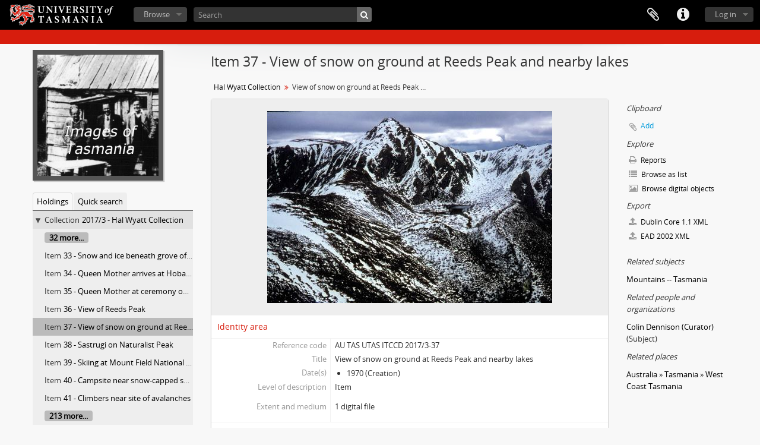

--- FILE ---
content_type: text/html; charset=utf-8
request_url: https://sparc.utas.edu.au/index.php/view-of-snow-on-ground-at-reeds-peak-and-nearby-lakes
body_size: 8235
content:
<!DOCTYPE html>
<html lang="en" dir="ltr">
  <head>
    <!-- Google Tag Manager -->
<script>(function(w,d,s,l,i){w[l]=w[l]||[];w[l].push({'gtm.start':
new Date().getTime(),event:'gtm.js'});var f=d.getElementsByTagName(s)[0],
j=d.createElement(s),dl=l!='dataLayer'?'&l='+l:'';j.async=true;j.src=
'https://www.googletagmanager.com/gtm.js?id='+i+dl;f.parentNode.insertBefore(j,f);
})(window,document,'script','dataLayer','GTM-MGCNGCH');</script>
<!-- End Google Tag Manager -->
    <meta http-equiv="Content-Type" content="text/html; charset=utf-8" />
<meta http-equiv="X-Ua-Compatible" content="IE=edge,chrome=1" />
    <meta name="title" content="View of snow on ground at Reeds Peak and nearby lakes - University of Tasmania" />
<meta name="description" content="Colour aerial photograph of Reeds Peak with lakes in foothills" />
<meta name="viewport" content="initial-scale=1.0, user-scalable=no" />
    <title>View of snow on ground at Reeds Peak and nearby lakes - University of Tasmania</title>
    <link rel="shortcut icon" href="/favicon.ico"/>
    <link href="/vendor/imageflow/imageflow.packed.css" media="screen" rel="stylesheet" type="text/css" />
<link media="all" href="/plugins/grUTasThemePlugin/css/main.css" rel="stylesheet" type="text/css" />
            <script src="/vendor/jquery.js" type="text/javascript"></script>
<script src="/plugins/sfDrupalPlugin/vendor/drupal/misc/drupal.js" type="text/javascript"></script>
<script src="/vendor/yui/yahoo-dom-event/yahoo-dom-event.js" type="text/javascript"></script>
<script src="/vendor/yui/element/element-min.js" type="text/javascript"></script>
<script src="/vendor/yui/button/button-min.js" type="text/javascript"></script>
<script src="/vendor/yui/container/container_core-min.js" type="text/javascript"></script>
<script src="/vendor/yui/menu/menu-min.js" type="text/javascript"></script>
<script src="/vendor/modernizr.js" type="text/javascript"></script>
<script src="/vendor/jquery-ui.js" type="text/javascript"></script>
<script src="/vendor/jquery.ui.resizable.min.js" type="text/javascript"></script>
<script src="/vendor/jquery.expander.js" type="text/javascript"></script>
<script src="/vendor/jquery.masonry.js" type="text/javascript"></script>
<script src="/vendor/jquery.imagesloaded.js" type="text/javascript"></script>
<script src="/vendor/bootstrap/js/bootstrap.js" type="text/javascript"></script>
<script src="/vendor/URI.js" type="text/javascript"></script>
<script src="/vendor/meetselva/attrchange.js" type="text/javascript"></script>
<script src="/js/qubit.js" type="text/javascript"></script>
<script src="/js/treeView.js" type="text/javascript"></script>
<script src="/js/clipboard.js" type="text/javascript"></script>
<script src="/vendor/imageflow/imageflow.packed.js" type="text/javascript"></script>
<script src="/js/blank.js" type="text/javascript"></script>
<script src="/js/imageflow.js" type="text/javascript"></script>
<script src="/js/dominion.js" type="text/javascript"></script>
  <script type="text/javascript">
//<![CDATA[
jQuery.extend(Qubit, {"relativeUrlRoot":""});
//]]>
</script></head>
  <body class="yui-skin-sam sfIsadPlugin index">

    <!-- Google Tag Manager (noscript) -->
<noscript><iframe src="https://www.googletagmanager.com/ns.html?id=GTM-MGCNGCH"
height="0" width="0" style="display:none;visibility:hidden"></iframe></noscript>
<!-- End Google Tag Manager (noscript) -->

    


<header id="top-bar">

      <a id="logo" rel="home" href="/index.php/" title=""><img alt="University of Tasmania - SPARC" src="/plugins/grUTasThemePlugin/images/utas-logo.png" /></a>  
  
  <nav>

    
  <div id="user-menu">
    <button class="top-item top-dropdown" data-toggle="dropdown" data-target="#"
      aria-expanded="false">
        Log in    </button>

    <div class="top-dropdown-container">

      <div class="top-dropdown-arrow">
        <div class="arrow"></div>
      </div>

      <div class="top-dropdown-header">
        <h2>Have an account?</h2>
      </div>

      <div class="top-dropdown-body">

        <form action="/index.php/user/login" method="post">
          <input type="hidden" name="next" value="https://sparc.utas.edu.au/index.php/view-of-snow-on-ground-at-reeds-peak-and-nearby-lakes" id="next" />
          <div class="form-item form-item-email">
  <label for="email">Email <span class="form-required" title="This field is required.">*</span></label>
  <input type="text" name="email" id="email" />
  
</div>

          <div class="form-item form-item-password">
  <label for="password">Password <span class="form-required" title="This field is required.">*</span></label>
  <input type="password" name="password" autocomplete="off" id="password" />
  
</div>

          <button type="submit">Log in</button>

        </form>

      </div>

      <div class="top-dropdown-bottom"></div>

    </div>
  </div>


    <div id="quick-links-menu" data-toggle="tooltip" data-title="Quick links">

  <button class="top-item" data-toggle="dropdown" data-target="#" aria-expanded="false">Quick links</button>

  <div class="top-dropdown-container">

    <div class="top-dropdown-arrow">
      <div class="arrow"></div>
    </div>

    <div class="top-dropdown-header">
      <h2>Quick links</h2>
    </div>

    <div class="top-dropdown-body">
      <ul>
                              <li><a href="https://sparc.utas.edu.au/index.php/Quick+search+tips" title="Help">Help</a></li>
                                        <li><a href="/index.php/" title="Home">Home</a></li>
                                        <li><a href="/index.php/about" title="About">About</a></li>
                                                                                              <li><a href="/index.php/contact-us" title="Contact">Contact</a></li>
                                        <li><a href="/index.php/privacy" title="Privacy Policy">Privacy Policy</a></li>
                        </ul>
    </div>

    <div class="top-dropdown-bottom"></div>

  </div>

</div>

    
    <div id="clipboard-menu" data-toggle="tooltip" data-title="Clipboard" data-clipboard-status-url="/index.php/user/clipboardStatus" data-alert-message="Note: clipboard items unclipped in this page will be removed from the clipboard when the page is refreshed. You can re-select them now, or reload the page to remove them completely. Using the sort or print preview buttons will also cause a page reload - so anything currently deselected will be lost!">

  <button class="top-item" data-toggle="dropdown" data-target="#" aria-expanded="false">
    Clipboard  </button>

  <div class="top-dropdown-container">

    <div class="top-dropdown-arrow">
      <div class="arrow"></div>
    </div>

    <div class="top-dropdown-header">
      <h2>Clipboard</h2>
      <span id="count-block" data-information-object-label="Archival description" data-actor-object-label="Authority record" data-repository-object-label="Archival institution"></span>
    </div>

    <div class="top-dropdown-body">
      <ul>
        <li class="leaf" id="node_clearClipboard"><a href="/index.php/user/clipboardClear" title="Clear all selections">Clear all selections</a></li><li class="leaf" id="node_goToClipboard"><a href="/index.php/user/clipboard" title="Go to clipboard">Go to clipboard</a></li><li class="leaf" id="node_loadClipboard"><a href="/index.php/user/clipboardLoad" title="Load clipboard">Load clipboard</a></li><li class="leaf" id="node_saveClipboard"><a href="/index.php/user/clipboardSave" title="Save clipboard">Save clipboard</a></li>      </ul>
    </div>

    <div class="top-dropdown-bottom"></div>

  </div>

</div>

    
  </nav>

  <div id="search-bar">

    <div id="browse-menu">

  <button class="top-item top-dropdown" data-toggle="dropdown" data-target="#" aria-expanded="false">Browse</button>

  <div class="top-dropdown-container top-dropdown-container-right">

    <div class="top-dropdown-arrow">
      <div class="arrow"></div>
    </div>

    <div class="top-dropdown-header">
      <h2>Browse</h2>
    </div>

    <div class="top-dropdown-body">
      <ul>
        <li class="active leaf" id="node_browseInformationObjects"><a href="/index.php/informationobject/browse" title="Collections">Collections</a></li><li class="leaf" id="node_browseActors"><a href="/index.php/actor/browse" title="People &amp; Organisations">People &amp; Organisations</a></li><li class="leaf" id="node_browseRepositories"><a href="/index.php/repository/browse" title="Archival institutions">Archival institutions</a></li><li class="leaf" id="node_browseFunctions"><a href="/index.php/function/browse" title="Functions">Functions</a></li><li class="leaf" id="node_browseSubjects"><a href="/index.php/taxonomy/index/id/35" title="Subjects">Subjects</a></li><li class="leaf" id="node_browsePlaces"><a href="/index.php/taxonomy/index/id/42" title="Places">Places</a></li><li class="leaf" id="node_browseDigitalObjects"><a href="/index.php/informationobject/browse?view=card&amp;onlyMedia=1&amp;topLod=0" title="Digital objects">Digital objects</a></li>      </ul>
    </div>

    <div class="top-dropdown-bottom"></div>

  </div>

</div>

    <div id="search-form-wrapper" role="search">

  <h2>Search</h2>

  <form action="/index.php/informationobject/browse" data-autocomplete="/index.php/search/autocomplete" autocomplete="off">

    <input type="hidden" name="topLod" value="0"/>
    <input type="hidden" name="sort" value="relevance"/>

          <input type="text" name="query" value="" placeholder="Search"/>
    
    <button><span>Search</span></button>

    <div id="search-realm" class="search-popover">

      
        <div>
          <label>
                          <input name="repos" type="radio" value checked="checked" data-placeholder="Search">
                        Global search          </label>
        </div>

        
        
      
      <div class="search-realm-advanced">
        <a href="/index.php/informationobject/browse?showAdvanced=1&topLod=0">
          Advanced search&nbsp;&raquo;
        </a>
      </div>

    </div>

  </form>

</div>

  </div>

  
</header>

  <div id="site-slogan">
    <div class="container">
      <div class="row">
        <div class="span12">
          <span></span>
        </div>
      </div>
    </div>
  </div>

    
    <div id="wrapper" class="container" role="main">

      
        
      <div class="row">

        <div class="span3">

          <div id="sidebar">

                
<div class="repository-logo">
  <a href="/index.php/images-of-tasmania-as-collected-by-colin-dennison">
          <img alt="Go to Images of Tasmania as collected by Colin Dennison : University of Tasmania Library Special &amp; ..." src="/uploads/r/images-of-tasmania-as-collected-by-colin-dennison/conf/logo.png" />      </a>
</div>

<ul id="treeview-menu" class="nav nav-tabs">
      <li class="active">
      <a href="#treeview" data-toggle="#treeview">
        Holdings      </a>
    </li>
    <li >
    <a href="#treeview-search" data-toggle="#treeview-search">
      Quick search    </a>
  </li>
</ul>

<div id="treeview" data-current-id="17975" data-sortable="false">

  
    <ul class="unstyled">

                                    <li class="ancestor root" data-xhr-location="/index.php/hal-wyatt-collection/informationobject/treeView" data-content="Hal Wyatt Collection"><i></i>&nbsp;<span class="levelOfDescription">Collection</span><a title="" href="/index.php/hal-wyatt-collection">2017/3&nbsp;-&nbsp;Hal Wyatt Collection</a></li>      
            
                          <li class="more" data-xhr-location="/index.php/snow-and-ice-beneath-grove-of-pandanus-trees/informationobject/treeView" data-content=""><a href="#">32 more...</a></li>        
                                      <li data-xhr-location="/index.php/snow-and-ice-beneath-grove-of-pandanus-trees/informationobject/treeView" data-content="Snow and ice beneath grove of Pandanus trees"><span class="levelOfDescription">Item</span><a title="" href="/index.php/snow-and-ice-beneath-grove-of-pandanus-trees">33&nbsp;-&nbsp;Snow and ice beneath grove of Pandanus trees</a></li>                      <li data-xhr-location="/index.php/queen-mother-arrives-at-hobart-town-hall/informationobject/treeView" data-content="Queen Mother arrives at Hobart Town Hall"><span class="levelOfDescription">Item</span><a title="" href="/index.php/queen-mother-arrives-at-hobart-town-hall">34&nbsp;-&nbsp;Queen Mother arrives at Hobart Town Hall</a></li>                      <li data-xhr-location="/index.php/queen-mother-at-ceremony-outside-hobart-town-hall/informationobject/treeView" data-content="Queen Mother at ceremony outside Hobart Town Hall"><span class="levelOfDescription">Item</span><a title="" href="/index.php/queen-mother-at-ceremony-outside-hobart-town-hall">35&nbsp;-&nbsp;Queen Mother at ceremony outside Hobart Town Hall</a></li>                      <li data-xhr-location="/index.php/view-of-reeds-peak/informationobject/treeView" data-content="View of Reeds Peak"><span class="levelOfDescription">Item</span><a title="" href="/index.php/view-of-reeds-peak">36&nbsp;-&nbsp;View of Reeds Peak</a></li>                  
      
            <li class="active" data-xhr-location="/index.php/view-of-snow-on-ground-at-reeds-peak-and-nearby-lakes/informationobject/treeView" data-content="View of snow on ground at Reeds Peak and nearby lakes"><span class="levelOfDescription">Item</span><a title="" href="/index.php/view-of-snow-on-ground-at-reeds-peak-and-nearby-lakes">37&nbsp;-&nbsp;View of snow on ground at Reeds Peak and nearby lakes</a></li>
            
                          <li data-xhr-location="/index.php/sastrugi-on-naturalist-peak/informationobject/treeView" data-content="Sastrugi on Naturalist Peak"><span class="levelOfDescription">Item</span><a title="" href="/index.php/sastrugi-on-naturalist-peak">38&nbsp;-&nbsp;Sastrugi on Naturalist Peak</a></li>                  <li data-xhr-location="/index.php/skiing-at-mount-field-national-park/informationobject/treeView" data-content="Skiing at Mount Field National Park"><span class="levelOfDescription">Item</span><a title="" href="/index.php/skiing-at-mount-field-national-park">39&nbsp;-&nbsp;Skiing at Mount Field National Park</a></li>                  <li data-xhr-location="/index.php/campsite-near-snow-capped-summit-of-florentine-peak/informationobject/treeView" data-content="Campsite near snow-capped summit of Florentine Peak"><span class="levelOfDescription">Item</span><a title="" href="/index.php/campsite-near-snow-capped-summit-of-florentine-peak">40&nbsp;-&nbsp;Campsite near snow-capped summit of Florentine Peak</a></li>                  <li data-xhr-location="/index.php/climbers-near-site-of-avalanches/informationobject/treeView" data-content="Climbers near site of avalanches"><span class="levelOfDescription">Item</span><a title="" href="/index.php/climbers-near-site-of-avalanches">41&nbsp;-&nbsp;Climbers near site of avalanches</a></li>        
                                  <li class="more" data-xhr-location="/index.php/climbers-near-site-of-avalanches/informationobject/treeView" data-content=""><a href="#">213 more...</a></li>        
      
    </ul>

  
</div>

<div id="treeview-search" >

  <form method="get" action="/index.php/search?collection=4414" data-not-found="No results found.">
    <div class="search-box">
      <input type="text" name="query" placeholder="Search" />
      <button type="submit"><i class="fa fa-search"></i></button>
    </div>
  </form>

</div>


          </div>

        </div>

        <div class="span9">

          <div id="main-column">

            
  <h1>Item 37 - View of snow on ground at Reeds Peak and nearby lakes</h1>

  
      <section class="breadcrumb">

  <ul>
                                      <li><a href="/index.php/hal-wyatt-collection" title="Hal Wyatt Collection">Hal Wyatt Collection</a></li>
                                          <li class="active"><span>View of snow on ground at Reeds Peak and nearby lakes</span></li>
                    </ul>

</section>
  
  

            <div class="row">

              <div class="span7">

                
  

                                  <div id="content">
                    




  <div class="digital-object-reference">
      

      <img alt="Original Digital object not accessible" src="/uploads/r/images-of-tasmania-as-collected-by-colin-dennison/a/b/4/ab4268e3df80ae610721e3b9d1a7f89211a7403ecea665b0bba62a8cd21e77c9/Reids_Peak_1970_141.jpg" />  
  </div>

<section id="identityArea">

      <span anchor="identityArea" title="Edit identity area"><h2>Identity area</h2></span>  
  <div class="field">
  <h3>Reference code</h3>
  <div class="referenceCode">
    AU TAS UTAS ITCCD 2017/3-37
  </div>
</div>

  <div class="field">
  <h3>Title</h3>
  <div class="title">
    View of snow on ground at Reeds Peak and nearby lakes
  </div>
</div>

  <div class="field">
    <h3>Date(s)</h3>
    <div class="creationDates">
      <ul>
                  <li>
            1970 (Creation)
          </li>
              </ul>
    </div>
  </div>

  <div class="field">
  <h3>Level of description</h3>
  <div class="levelOfDescription">
    <p>Item</p>
  </div>
</div>

  <div class="field">
  <h3>Extent and medium</h3>
  <div class="extentAndMedium">
    <p>1 digital file</p>
  </div>
</div>
</section> <!-- /section#identityArea -->

<section id="contextArea">

      <span anchor="contextArea" title="Edit context area"><h2>Context area</h2></span>  
  <div class="creatorHistories">
          <div class="field">
      <h3>Name of creator</h3>
      <div>

        <div class="creator">
                      <a title="Inherited from Hal Wyatt Collection" href="/index.php/hal-wyatt">Hal Wyatt</a>                  </div>

                  <div class="datesOfExistence">
            (1923-2004)
          </div>
        
        
      </div>
    </div>
        </div>

  <div class="relatedFunctions">
      </div>

  <div class="repository">
    <div class="field">
  <h3>Repository</h3>
  <div>
    <a title="Inherited from Hal Wyatt Collection" href="/index.php/images-of-tasmania-as-collected-by-colin-dennison">Images of Tasmania as collected by Colin Dennison : University of Tasmania Library Special &amp; Rare Collections</a>
  </div>
</div>
  </div>

  
      <div class="field">
  <h3>Immediate source of acquisition or transfer</h3>
  <div class="immediateSourceOfAcquisitionOrTransfer">
    <p>Digitised by Colin Dennison</p>
  </div>
</div>
  
</section> <!-- /section#contextArea -->

<section id="contentAndStructureArea">

      <span anchor="contentAndStructureArea" title="Edit content and structure area"><h2>Content and structure area</h2></span>  
  <div class="field">
  <h3>Scope and content</h3>
  <div class="scopeAndContent">
    <p>Colour aerial photograph of Reeds Peak with lakes in foothills</p>
  </div>
</div>

      <div class="field">
  <h3>Appraisal, destruction and scheduling</h3>
  <div class="appraisalDestructionAndScheduling">
    
  </div>
</div>
  
  <div class="field">
  <h3>Accruals</h3>
  <div class="accruals">
    
  </div>
</div>

  <div class="field">
  <h3>System of arrangement</h3>
  <div class="systemOfArrangement">
    
  </div>
</div>
</section> <!-- /section#contentAndStructureArea -->

<section id="conditionsOfAccessAndUseArea">

      <span anchor="conditionsOfAccessAndUseArea" title="Edit conditions of access and use area"><h2>Conditions of access and use area</h2></span>  
  <div class="field">
  <h3>Conditions governing access</h3>
  <div class="conditionsGoverningAccess">
    <p>Available for private research and study</p>
  </div>
</div>

  <div class="field">
  <h3>Conditions governing reproduction</h3>
  <div class="conditionsGoverningReproduction">
    <p>For permission to reproduce please contact UTAS SPARC special.collections@utas.edu.au</p>
  </div>
</div>

  <div class="field">
    <h3>Language of material</h3>
    <div class="languageOfMaterial">
      <ul>
              </ul>
    </div>
  </div>

  <div class="field">
    <h3>Script of material</h3>
    <div class="scriptOfMaterial">
      <ul>
              </ul>
    </div>
  </div>

  <div class="field">
  <h3>Language and script notes</h3>
  <div class="languageAndScriptNotes">
    
  </div>
</div>

      <div class="field">
  <h3>Physical characteristics and technical requirements</h3>
  <div class="physicalCharacteristics">
    
  </div>
</div>
  
  <div class="field">
  <h3>Finding aids</h3>
  <div class="findingAids">
    
  </div>
</div>

  
</section> <!-- /section#conditionsOfAccessAndUseArea -->

<section id="alliedMaterialsArea">

  
  <div class="field">
  <h3>Existence and location of originals</h3>
  <div class="existenceAndLocationOfOriginals">
    
  </div>
</div>

  <div class="field">
  <h3>Existence and location of copies</h3>
  <div class="existenceAndLocationOfCopies">
    
  </div>
</div>

  <div class="field">
  <h3>Related units of description</h3>
  <div class="relatedUnitsOfDescription">
    
  </div>
</div>

  <div class="relatedMaterialDescriptions">
    <div class="field">

      <h3>Related descriptions</h3>
  
  <div>
    <ul>
                              </ul>
  </div>

</div>
  </div>

  </section> <!-- /section#alliedMaterialsArea -->

<section id="notesArea">

  
  
  <div class="alternativeIdentifiers">
    <div class="field">

  <h3>Alternative identifier(s)</h3>

  <div>
      </div>

</div>
  </div>
</section> <!-- /section#notesArea -->

<section id="accessPointsArea">

      <span anchor="accessPointsArea" title="Edit access points"><h2>Access points</h2></span>  
  <div class="subjectAccessPoints">
    <div class="field">

      <h3>Subject access points</h3>
  
  <div>
    <ul>
              <li>
                                                                        <a href="/index.php/mountains-tasmania" title="Mountains -- Tasmania">Mountains -- Tasmania</a>                              </li>
          </ul>
  </div>

</div>
  </div>

  <div class="placeAccessPoints">
    <div class="field">

      <h3>Place access points</h3>
  
  <div>
    <ul>
              <li>
                                                                        <a href="/index.php/australia" title="Australia">Australia</a>                                                            &raquo;
                                      <a href="/index.php/tasmania" title="Tasmania">Tasmania</a>                                                            &raquo;
                                      <a href="/index.php/west-coast-region-tasmania" title="West Coast Tasmania">West Coast Tasmania</a>                              </li>
          </ul>
  </div>

</div>
  </div>

  <div class="nameAccessPoints">
    <div class="field">

      <h3>Name access points</h3>
  
  <div>
    <ul>
                            
                        <li><a href="/index.php/colin-dennison-curator" title="Colin Dennison (Curator)">Colin Dennison (Curator)</a><span class="note2"> (Subject)</span></li>
                  </ul>
  </div>

</div>
  </div>

  <div class="genreAccessPoints">
    <div class="field">

      <h3>Genre access points</h3>
  
  <div>
    <ul>
          </ul>
  </div>

</div>
  </div>
</section> <!-- /section#accessPointsArea -->

<section id="descriptionControlArea">

  
      <div class="field">
  <h3>Description identifier</h3>
  <div class="descriptionIdentifier">
    
  </div>
</div>
  
      <div class="field">
  <h3>Institution identifier</h3>
  <div class="institutionIdentifier">
    
  </div>
</div>
  
      <div class="field">
  <h3>Rules and/or conventions used</h3>
  <div class="rulesAndOrConventionsUsed">
    
  </div>
</div>
  
      <div class="field">
  <h3>Status</h3>
  <div class="descriptionStatus">
    
  </div>
</div>
  
      <div class="field">
  <h3>Level of detail</h3>
  <div class="levelOfDetail">
    
  </div>
</div>
  
      <div class="field">
  <h3>Dates of creation revision deletion</h3>
  <div class="datesOfCreationRevisionDeletion">
    
  </div>
</div>
  
      <div class="field">
      <h3>Language(s)</h3>
      <div class="languages">
        <ul>
                  </ul>
      </div>
    </div>
  
      <div class="field">
      <h3>Script(s)</h3>
      <div class="scripts">
        <ul>
                  </ul>
      </div>
    </div>
  
      <div class="field">
  <h3>Sources</h3>
  <div class="sources">
    
  </div>
</div>
  
  
</section> <!-- /section#descriptionControlArea -->



  <div class="digitalObjectMetadata">
    
<section>

      <span title="Edit digital object"><h2>Digital object metadata</h2></span>  
  
  
        
      <div class="field">
  <h3>Latitude</h3>
  <div class="latitude">
    
  </div>
</div>
    <div class="field">
  <h3>Longitude</h3>
  <div class="longitude">
    
  </div>
</div>
  
      <div class="field">
  <h3>Media type</h3>
  <div class="mediaType">
    <p>Image</p>
  </div>
</div>
  
      <div class="field">
  <h3>Mime-type</h3>
  <div class="mimeType">
    <p>image/tiff</p>
  </div>
</div>
  
      <div class="field">
  <h3>Filesize</h3>
  <div class="filesize">
    16.3 MiB
  </div>
</div>
  
      <div class="field">
  <h3>Uploaded</h3>
  <div class="uploaded">
    September 6, 2018 9:27 PM
  </div>
</div>
  
  
</section>
  </div>

  <div class="digitalObjectRights">
    <section>

  <span title="Edit digital object"><h2>Digital object (Master) rights area</h2></span>
  
</section>

<section>

  
    <span title="Edit digital object"><h2>Digital object (Reference) rights area</h2></span>
    
  
</section>

<section>

  
    <span title="Edit digital object"><h2>Digital object (Thumbnail) rights area</h2></span>
    
  
</section>
  </div>


<section id="accessionArea">

  <h2>Accession area</h2>

  <div class="accessions">
      </div>

</section> <!-- /section#accessionArea -->


                  </div>
                
                  <section class="actions">
  <ul>

      
      
      
      
  </ul>
</section>

              </div>

              <div class="span2">

                <div id="context-menu">

                  
  <section id="action-icons">
  <ul>

    <li class="separator"><h4>Clipboard</h4></li>

    <li class="clipboard">
      <button class="clipboard-wide"
  data-clipboard-url="/index.php/user/clipboardToggleSlug"
  data-clipboard-slug="view-of-snow-on-ground-at-reeds-peak-and-nearby-lakes"
    data-title="Add"
  data-alt-title="Remove">
  Add</button>
    </li>

    <li class="separator"><h4>Explore</h4></li>

    <li>
      <a href="/index.php/view-of-snow-on-ground-at-reeds-peak-and-nearby-lakes/informationobject/reports">
        <i class="fa fa-print"></i>
        Reports      </a>
    </li>

    
    <li>
              <a href="/index.php/informationobject/browse?collection=4414&topLod=0">
      
        <i class="fa fa-list"></i>
        Browse as list      </a>
    </li>

          <li>
        <a href="/index.php/informationobject/browse?collection=4414&topLod=0&view=card&onlyMedia=1">
          <i class="fa fa-picture-o"></i>
          Browse digital objects        </a>
      </li>
    
    
    <li class="separator"><h4>Export</h4></li>

          <li>
        <a href="/index.php/view-of-snow-on-ground-at-reeds-peak-and-nearby-lakes;dc?sf_format=xml">
          <i class="fa fa-upload"></i>
          Dublin Core 1.1 XML        </a>
      </li>
    
          <li>
        <a href="/index.php/view-of-snow-on-ground-at-reeds-peak-and-nearby-lakes;ead?sf_format=xml">
          <i class="fa fa-upload"></i>
          EAD 2002 XML        </a>
      </li>
    
    
    
      </ul>
</section>

  <div class="field">

      <h4>Related subjects</h4>
  
  <div>
    <ul>
              <li>
                                                                        <a href="/index.php/mountains-tasmania" title="Mountains -- Tasmania">Mountains -- Tasmania</a>                              </li>
          </ul>
  </div>

</div>

  <div class="field">

      <h4>Related people and organizations</h4>
  
  <div>
    <ul>
                            
                        <li><a href="/index.php/colin-dennison-curator" title="Colin Dennison (Curator)">Colin Dennison (Curator)</a><span class="note2"> (Subject)</span></li>
                  </ul>
  </div>

</div>

  <div class="field">

      <h4>Related genres</h4>
  
  <div>
    <ul>
          </ul>
  </div>

</div>

  <div class="field">

      <h4>Related places</h4>
  
  <div>
    <ul>
              <li>
                                                                        <a href="/index.php/australia" title="Australia">Australia</a>                                                            &raquo;
                                      <a href="/index.php/tasmania" title="Tasmania">Tasmania</a>                                                            &raquo;
                                      <a href="/index.php/west-coast-region-tasmania" title="West Coast Tasmania">West Coast Tasmania</a>                              </li>
          </ul>
  </div>

</div>

  

                </div>

              </div>

            </div>

          </div>

        </div>

      </div>

    </div>

    
    <footer class="navbar-static-bottom">

    
    
    <div id="print-date">
        Current at: 2026-01-20    </div>
    <div class="container">
        <div class="row">

            <div class="span9">
                <p>
                    <strong>Authorised by the University Librarian</strong> |
                    <a href="http://www.utas.edu.au/library">Library website</a> |
                    <a href="http://www.utas.edu.au/">www.utas.edu.au</a>
                    <br />
                    Updated: 20 Jan, 2026                </p>
                <p>
                    &copy; University of Tasmania, Australia. ABN 30 764 374 782. <a href="http://www.utas.edu.au/cricos/">CRICOS Provider Code 00586B</a><br />
                    <a href="http://www.utas.edu.au/library/contact-us">Contact</a> |
                    <a href="http://www.utas.edu.au/copyright-statement/">Copyright</a> |
                    <a href="http://www.utas.edu.au/disclaimers/">Disclaimer</a> |
                    <a href="http://www.utas.edu.au/privacy/">Privacy</a> |
                    <a href="http://www.utas.edu.au/it/web-accessibility">Web Accessibility</a> |
                    <a href="http://www.utas.edu.au/library/forms/feedback-form">Site feedback</a> |
                    <span class="info-line">Info line: 1300 363 864</span>
                </p>

            </div>
            <div class="span3">
                <p class="social-footer">
                    <a href="https://www.facebook.com/UniversityofTasmania"><i class="fa fa-facebook"></i>  </a>
                    <a href="http://www.linkedin.com/company/university-of-tasmania"><i class="fa fa-linkedin"></i>  </a>
                    <a href="http://instagram.com/universityoftasmania"><i class="fa fa-instagram"></i>  </a>
                    <a href="https://twitter.com/UTAS_"><i class="fa fa-twitter"></i>  </a>
                    <a href="http://www.youtube.com/user/UniversityOfTasmania"><i class="fa fa-youtube"></i>  </a>
                </p>
                <p>
                    We acknowledge the palawa and pakana people upon whose lands the University of Tasmania stands.
                </p>
            </div>
        </div>
    </div>
</footer>

<!--
    <script type="text/javascript">
        var _gaq = _gaq || [];
        _gaq.push(['_setAccount', 'UA-26381918-7']);
        _gaq.push(['_trackPageview']);
          ga('set', 'dimension1', 'Images of Tasmania as collected by Colin Dennison : University of Tasmania Library Special &amp; Rare Collections');
        (function() {
            var ga = document.createElement('script'); ga.type = 'text/javascript'; ga.async = true;
            ga.src = ('https:' == document.location.protocol ? 'https://ssl' : 'http://www') + '.google-analytics.com/ga.js';
            var s = document.getElementsByTagName('script')[0]; s.parentNode.insertBefore(ga, s);
        })();
    </script>
-->

  </body>
</html>
